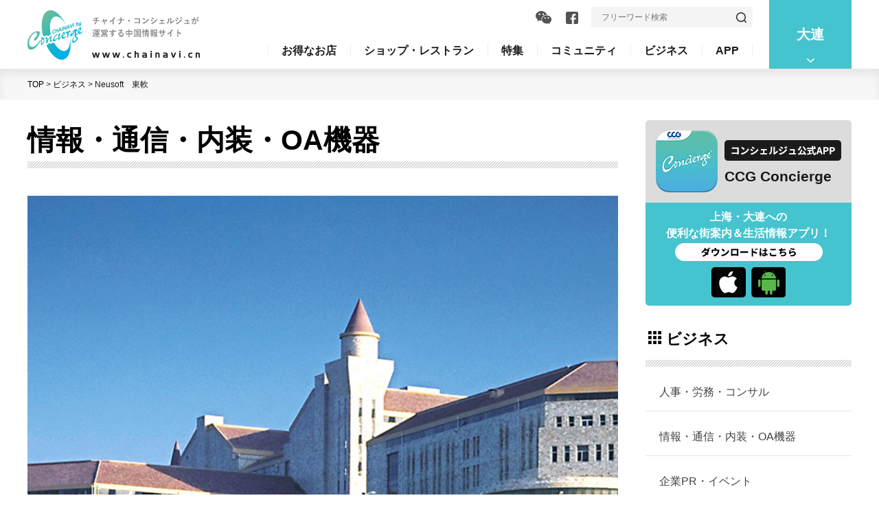

--- FILE ---
content_type: text/html; charset=UTF-8
request_url: http://www.chainavi.cn/detail.php?id=829&city_id=5&mid=6&mcategory=27
body_size: 32929
content:
<!DOCTYPE html>
<html lang="ja">
<head>
<meta name="viewport" content="initial-scale=1.0, width=device-width, user-scalable=no">
<meta charset="utf-8">
<meta name="keywords" content="">
<meta name="description" content="ちゃいなびはチャイナ・コンシェルジュが運営する中国・香港の生活情報ポータルサイトです。">
<meta name="format-detection" content="telephone=no">
<link rel="shortcut icon" href="img/share/favicon.ico">
<link rel="apple-touch-icon" href="img/share/apple-touch-icon.png">
<title>ちゃいなび by Concierge | ビジネス | 情報・通信・内装・OA機器 | Neusoft　東軟</title>
<link href="css/share.css" rel="stylesheet" type="text/css" media="all">
<link href="css/share_sp.css" rel="stylesheet" media="screen and (max-width:767px)">
<link href="css/detail.css" rel="stylesheet" type="text/css" media="all">
<link href="css/detail_sp.css" rel="stylesheet" media="screen and (max-width:767px)">
<link href="css/swiper.css" rel="stylesheet" type="text/css" media="all">
<script src="http://tjs.sjs.sinajs.cn/open/api/js/wb.js" type="text/javascript" charset="utf-8"></script>
<script src="js/jquery-1.11.1.min.js"></script>
<script src="js/jquery.easing.js"></script>
<script src="js/share.js"></script>
<script src="js/jquery.dotdotdot.min.js"></script>
<script src="js/height_line2.js"></script>
<script src="js/swiper.jquery.min.js"></script>
<script src="js/detail.js"></script>
<script src="js/weixin.js"></script>
<!--[if lt IE 9]>
<script src="js/html5shiv.min.js"></script>
<![endif]-->

</head>
<body id="detail">
<div id="fb-root"></div>
<script>(function(d, s, id) {
  var js, fjs = d.getElementsByTagName(s)[0];
  if (d.getElementById(id)) return;
  js = d.createElement(s); js.id = id;
  js.src = "//connect.facebook.net/ja_JP/sdk.js#xfbml=1&version=v2.10";
  fjs.parentNode.insertBefore(js, fjs);
}(document, 'script', 'facebook-jssdk'));</script>
<div id="wrapper">
<header id="header">
    <div class="inner pc_message">
      <div class="logo"><a href="index.php?city_id=5"><img src="img/share/logo.png" alt="チャイナ・コンシェルジュが運営する中国情報サイト www.chainavi.cn" class="current"></a></div>
      <div class="place_area">
        <div class="place"> 
                  <span>大連</span>
        <ul class="dropdown_list">        <li><a href="index.php?city_id=4" target="_self">上海</a></li>        <li><a href="index.php?city_id=5" target="_self">大連</a></li>        </ul>        </div>
       </div>
      <div class="header_main">
        <div class="information_area clearfix">
          <form class="form_search clearfix" method="get" action="/search.php">
            <input class="input_text" type="text" value="5" name="city_id" hidden >
            <input class="input_text" type="text" name="keyword" value="" placeholder="フリーワード検索">
            <input type="submit" id="submit" value="">
          </form>
                    <ul class="clearfix">
                      <li class="wechart_button"><span><img src="/img/share/btn-wechat.png" alt="wechart"></span>
            <div class="qr_area"><img src="/img/share/img-wechat_green1.png" alt="wechart"></div>
            </li>
            			
            <!--<li><a href="#"><img src="/img/share/btn-weibo.png" alt="weibo"></a></li>-->
                        <li><a href="https://www.facebook.com/conciergeDL/" target="_blank"><img src="/img/share/btn-facebook.png" alt="facebook"></a></li>
          </ul>
                  </div>
        <nav>
          <ul class="nav clearfix">
			            <li><span>お得なお店</span>
              <div class="sub_message_area">
                <div class="sub_message_inner">
                  <h2>お得なお店</h2>
                  <ul class="sub_list">
                    <li>
                      <h3><a href="/great_deals/index.php?city_id=5&mid=5">お得なお店</a></h3>
                      <ul>
                        <li><a href="/great_deals/index.php?city_id=5&mid=5">飲食</a></li>
                        <li><a href="/great_deals/index.php?city_id=5&mid=12">生活</a></li>
                        <li><a href="/great_deals/index.php?city_id=5&mid=18">美容と健康</a></li>
                      </ul>
                    </li>
                  </ul>
                </div>
              </div>
            </li>
			            <li><span>ショップ・レストラン</span>
              <div class="sub_message_area">
                <div class="sub_message_inner">
                  <h2>ショップ・レストラン</h2>
                  <ul class="sub_list">
					                    <li>
                      <h3><a href="/special_edition/shop_list.php?city_id=5">特集から</a></h3>
                    </li>
                    <li>
                      <h3><a href="/great_deals/index.php?city_id=5&mid=5">お得なお店</a></h3>
                      <ul>
                        <li><a href="/great_deals/index.php?city_id=5&mid=5">飲食</a></li>
                        <li><a href="/great_deals/index.php?city_id=5&mid=12">生活</a></li>
                        <li><a href="/great_deals/index.php?city_id=5&mid=18">美容と健康</a></li>
                      </ul>
                    </li>
					                  <li>
					                    <h3><a href="/list.php?city_id=5&mid=5&mcategory=5">飲食</a></h3>
                    <ul>
							<li><a href="/list.php?city_id=5&mid=5&mcategory=5">新店舗</a></li>							<li><a href="/list.php?city_id=5&mid=5&mcategory=7">日本料理</a></li>							<li><a href="/list.php?city_id=5&mid=5&mcategory=22">各国料理</a></li>							<li><a href="/list.php?city_id=5&mid=5&mcategory=36">中華料理</a></li>							<li><a href="/list.php?city_id=5&mid=5&mcategory=32">カフェ＆バー</a></li>                    </ul>
                  </li>
                  <li class="width_style02">
					                    <h3><a href="/list.php?city_id=5&mid=12&mcategory=34">生活</a></h3>
                    <div class="style_area">
                    <ul>			
							<li><a href="/list.php?city_id=5&mid=12&mcategory=34">スクール</a></li>									<li><a href="/list.php?city_id=5&mid=12&mcategory=50">ファッション</a></li>							<li><a href="/list.php?city_id=5&mid=12&mcategory=18">住まい</a></li>							<li><a href="/list.php?city_id=5&mid=12&mcategory=47">食品・食材</a></li>							<li><a href="/list.php?city_id=5&mid=12&mcategory=35">旅行</a></li>                    </ul>                    <ul>							<li><a href="/list.php?city_id=5&mid=12&mcategory=48">病院</a></li>							<li><a href="/list.php?city_id=5&mid=12&mcategory=12">その他ショップ</a></li>                    </ul>                    </div>
                  </li>
                  <li>
					                    <h3><a href="/list.php?city_id=5&mid=18&mcategory=37">美容と健康</a></h3>
                    <ul>									
							<li><a href="/list.php?city_id=5&mid=18&mcategory=37">美容</a></li>							<li><a href="/list.php?city_id=5&mid=18&mcategory=40">健康</a></li>							<li><a href="/list.php?city_id=5&mid=18&mcategory=41">その他</a></li>                    </ul>
                  </li>
                </ul>
                </div>
              </div>
            </li>
			            <li><a href="/special_edition/magazine.php?city_id=5">特集</a></li>
			            <li><span>コミュニティ</span>
              <div class="sub_message_area">
                <div class="sub_message_inner">
                  <h2>コミュニティ</h2>
					                <ul class="sub_list">
                  <li>
                    <ul>									
							<li><a href="/list.php?city_id=5&mid=19&mcategory=43">OB会・OG会</a></li>							<li><a href="/list.php?city_id=5&mid=19&mcategory=44">サークル</a></li>							<li><a href="/list.php?city_id=5&mid=19&mcategory=51">県人会・エリア会</a></li>                  </ul>
                  </li>
                </ul>
                </div>
              </div>
            </li>
            <li><span>ビジネス</span>
              <div class="sub_message_area">
                <div class="sub_message_inner">
                <h2>ビジネス</h2>
                <ul class="sub_list special">
                  <li>
					                    <h3><a href="/list.php?city_id=5&mid=6&mcategory=9">サービス</a></h3>
                    <ul>									
					  <li><a href="/list.php?city_id=5&mid=6&mcategory=9">人事・労務・コンサル</a></li>							<li><a href="/list.php?city_id=5&mid=6&mcategory=27">情報・通信・内装・OA機器</a></li>							<li><a href="/list.php?city_id=5&mid=6&mcategory=53">企業PR・イベント</a></li>							<li><a href="/list.php?city_id=5&mid=6&mcategory=52">交通・物流</a></li>							<li><a href="/list.php?city_id=5&mid=6&mcategory=28">その他</a></li>                    </ul>
                  </li>
				  
                  <li class="width_style03">
                    <h3><a href="/list.php?city_id=5&mid=11&mcategory=26">ビジネス記事</a></h3>
                    <div class="style_area">
                    <ul>
					                      <li><a href="/list.php?city_id=5&mid=11&mcategory=26">キーマンインタビュー</a></li>
					  <li><a href="/list.php?city_id=5&mid=11&mcategory=69">わかる税務教室</a></li>	
                      <li><a href="/list.php?city_id=5&mid=11&mcategory=24">中国の法律</a></li>			
					                    </ul>
                    </div>
                  </li>
                </ul>
                </div>
              </div>
            </li>
            <li><span>APP</span>
              <div class="sub_message_area">
                <div class="sub_message_top">
                  <div class="sub_message_inner">
                    <div class="concierge_area">
                      <div class="ccg_concierge clearfix">
                        <div class="photo"><img src="/img/share/img-concierge.png" alt="Concierge"></div>
                        <div class="title_area">
                          <div class="btn"><img src="/img/share/btn-header_concierge.png" alt="コンシェルジュ公式App"></div>
                          <p>CCG Concierge</p>
                        </div>
                      </div>
                      <div class="txt_area">
                        <p class="title">上海・大連への観光、ビジネスにも<br>
                          現地生活に便利な街案内＆生活情報アプリ！</p>
                        <p>アウェイな中国でも地元並みに快適＆スマートに街めぐり！<br>
                          そんな願いを叶えてくれる中国ステイに必携のアプリです。</p>
                      </div>
                    </div>
                  </div>
                </div>
                <div class="sub_message_bottom">
                  <div class="sub_message_inner">
                    <ul class="clearfix">
                      <li><a href="https://itunes.apple.com/cn/app/ccg-conciege/id779362244?mt=8" target="_blank"><img src="/img/share/btn-app_store.png" alt="App Store からダウンロード"></a></li>
                      <li><a href="javascript:void(0)" class="weixinTip"><img src="/img/share/btn-android.png" alt="Android からダウンロード"></a></li>
                    </ul>
                    <div class="fix_photo"><img src="/img/share/img-header_app.png" alt=""></div>
                  </div>
                </div>
              </div>
            </li>
          </ul>
        </nav>
      </div>
    </div>
    <div class="header_sp sp_message">
      <div class="logo"><a href="/index.php?city_id=5"><img src="/img/share/logo-sp.png" alt="チャイナ・コンシェルジュが運営する中国情報サイト www.chainavi.cn" class="current"></a></div>
      <div class="header_main">
        <div class="place"><span>大連</span></div>
        <div class="place_area">
          <ul class="dropdown_list">
		              <li ><a href="/index.php?city_id=4" target="_self">上海</a></li>            <li class="current"><a href="/index.php?city_id=5" target="_self">大連</a></li>          </ul>
         </div>
        <div class="btn_search"><span>検索</span></div>
        <div class="information_area clearfix">
          <form class="form_search clearfix" method="get" action="search.php">
            <input class="input_text" type="text" value="5" name="city_id" hidden >
            <input class="input_text" type="text" value="" name="keyword" placeholder="フリーワード">
            <input type="submit" value="検索">
          </form>
        </div>
        <nav>
          <div class="menu"><span>menu</span></div>
          <div class="nav_area">
          <ul class="nav clearfix">
			            <li><span>お得なお店</span>
              <ul class="sub_list">
                <li> <span>お得なお店</span>
                  <ul class="list">
                    <li><a href="/great_deals/index.php?city_id=5&mid=5">飲食</a></li>
                    <li><a href="/great_deals/index.php?city_id=5&mid=12">生活</a></li>
                    <li><a href="/great_deals/index.php?city_id=5&mid=18">美容と健康</a></li>
                  </ul>
                </li>
              </ul>
            </li>
			            <li><span>ショップ・レストラン</span>
              <ul class="sub_list">
				                <li><a href="/special_edition/shop_list.php?city_id=5">特集から</a></li>
                <li> <span>お得なお店</span>
                  <ul class="list">
                    <li><a href="/great_deals/index.php?city_id=5&mid=5">飲食</a></li>
                    <li><a href="/great_deals/index.php?city_id=5&mid=12">生活</a></li>
                    <li><a href="/great_deals/index.php?city_id=5&mid=18">美容と健康</a></li>
                  </ul>
                </li>
				                <li> <span>飲食</span>
                  <ul class="list">
				                      <li><a href="/list.php?city_id=5&mid=5&mcategory=5">新店舗</a></li>                    <li><a href="/list.php?city_id=5&mid=5&mcategory=7">日本料理</a></li>                    <li><a href="/list.php?city_id=5&mid=5&mcategory=22">各国料理</a></li>                    <li><a href="/list.php?city_id=5&mid=5&mcategory=36">中華料理</a></li>                    <li><a href="/list.php?city_id=5&mid=5&mcategory=32">カフェ＆バー</a></li>                  </ul>
                </li>
                <li> <span>生活</span>
                  <ul class="list">
				                      <li><a href="/list.php?city_id=5&mid=12&mcategory=34">スクール</a></li>                    <li><a href="/list.php?city_id=5&mid=12&mcategory=50">ファッション</a></li>                    <li><a href="/list.php?city_id=5&mid=12&mcategory=18">住まい</a></li>                    <li><a href="/list.php?city_id=5&mid=12&mcategory=47">食品・食材</a></li>                    <li><a href="/list.php?city_id=5&mid=12&mcategory=35">旅行</a></li>                    <li><a href="/list.php?city_id=5&mid=12&mcategory=48">病院</a></li>                    <li><a href="/list.php?city_id=5&mid=12&mcategory=12">その他ショップ</a></li>                  </ul>
                </li>
                <li> <span>美容と健康</span>
                  <ul class="list">
				                      <li><a href="/list.php?city_id=5&mid=18&mcategory=37">美容</a></li>                    <li><a href="/list.php?city_id=5&mid=18&mcategory=40">健康</a></li>                    <li><a href="/list.php?city_id=5&mid=18&mcategory=41">その他</a></li>                  </ul>
                </li>
              </ul>
            </li>
			            <li><a href="/special_edition/magazine.php?city_id=5">特集</a></li>
			            <li><span>コミュニティ</span>
              <ul class="list">
				                      <li><a href="/list.php?city_id=5&mid=19&mcategory=43">OB会・OG会</a></li>                    <li><a href="/list.php?city_id=5&mid=19&mcategory=44">サークル</a></li>                    <li><a href="/list.php?city_id=5&mid=19&mcategory=51">県人会・エリア会</a></li>              </ul>
            </li>
            <li><span>ビジネス</span>
              <ul class="sub_list">
                <li> <span>サービス</span>
                  <ul class="list">
				                      <li><a href="/list.php?city_id=5&mid=6&mcategory=9">人事・労務・コンサル</a></li>                    <li><a href="/list.php?city_id=5&mid=6&mcategory=27">情報・通信・内装・OA機器</a></li>                    <li><a href="/list.php?city_id=5&mid=6&mcategory=53">企業PR・イベント</a></li>                    <li><a href="/list.php?city_id=5&mid=6&mcategory=52">交通・物流</a></li>                    <li><a href="/list.php?city_id=5&mid=6&mcategory=28">その他</a></li>                  </ul>
                </li>
                <li> <span>ビジネス記事</span>
                  <ul class="list">
					                      <li><a href="/list.php?city_id=5&mid=11&mcategory=26">キーマンインタビュー</a></li>
					  <li><a href="/list.php?city_id=5&mid=11&mcategory=69">わかる税務教室</a></li>	
                      <li><a href="/list.php?city_id=5&mid=11&mcategory=24">中国の法律</a></li>			
					                  </ul>
                </li>
              </ul>
            </li>
            <li><a href="#">APP</a>
              <div class="sub_message_area">
                <div class="concierge_area clearfix">
                  <div class="txt_area">
                    <p class="title">上海・大連への<br>便利な街案内＆生活情報アプリ！</p>
                    <div class="ccg_concierge clearfix">
                      <div class="photo"><img src="/img/share/img-concierge.png" alt="Concierge"></div>
                      <div class="title_area">
                        <div class="btn"><img src="/img/share/btn-header_concierge.png" alt="コンシェルジュ公式App"></div>
                        <p>CCG Concierge</p>
                      </div>
                    </div>
                  </div>
                  <div class="fix_photo"><img src="/img/share/sp/img-header_app.png" alt=""></div>
                </div>
                <div class="sub_message_bottom">
                    <ul class="clearfix">
                      <li><a href="https://itunes.apple.com/cn/app/ccg-conciege/id779362244?mt=8" target="_blank"><img src="/img/share/sp/btn-app_store.gif" alt="App Store からダウンロード"></a></li>
                      <li><a href="javascript:void(0)" class="weixinTip"><img src="img/share/sp/btn-android.gif" alt="Android からダウンロード"></a></li>
                    </ul>
                </div>
              </div>
            </li>
          </ul>
          </div>
        </nav>
      </div>
    </div>
    <!-- / #header --></header>
  <div id="contents">
    <div id="topic_path">
      <div class="inner">
        <ul>
          <li><a href="index.php?city_id=5">TOP</a> ></li>
          <li><a href="list.php?city_id=5&mid=6&mcategory=27">ビジネス</a> ></li>
          <li class="current">Neusoft　東軟</li>
        </ul>
      </div>
      <!-- / #topic_path --></div>
    <div class="inner">
      <div id="article">
        <h1 class="main_title font_special">情報・通信・内装・OA機器</h1>
                <div class="main_photo"><img src="http://concierge.chainavi.cn/jamagazine/upload/2014111020100722226.jpg" width="860" alt="Neusoft　東軟"></div>
                <div class="tag_list">
          <ul>
            <li>ビジネス</li>
            <li>情報・通信・内装・OA機器</li>
                      </ul>
        </div>
        
        <div class="info">
          <h2 class="font_special">Neusoft　東軟</h2>
          <ul class="message">
                      <li class="category">カテゴリ：IT・情報サービス</li>
                        <li class="address">エリア：軟件園・高新園区</li>
                      </ul>
          <div class="text">
            <h3>各地に研究・開発拠点を構えるITサービスプロパイダー</h3>
			            <div class="shop_detail"><p>中国国内に大規模ソフトウェア研究・開発拠点6カ所、エリア本部8カ所を展開するITソリューションプロパイダー企業。国内40余りの都市にマーケティング及びサービスネットワークを構築し、日本、韓国、欧米などの海外及び国内市場向けBPOサービスの提供を行っている。</p><p><br /></p><p><span style="font-size:10px;">【キーワード】 ニューソフト　ドンルワン　IT</span></p></div>
          </div>
         
                            
                      <!-- / .info --></div>
                <div class="shop">
          <h2>Neusoft　東軟</h2>
          <ul class="link clearfix">
                         <li class="web"><a href="http://www.neusoft.com/jp/" target="_blank">公式ホームページ</a></li>
                      </ul>
                    <table>
                       <tr>
              <th class="address"><span>住所</span></th>
              <td>辽宁省大连市高新园区黄浦路901号                             <a href="http://uri.amap.com/marker?position=121.51239395141602,38.8467603426145&name=Neusoft　東軟&src=mypage&coordinate=gaode&callnative=0" target="_blank" class="map">MAP</a>
                            </td>
            </tr>
                        <tr>
              <th class="tel"><span>電話</span></th>
              <td class="call">
                            <a href="tel:041184466804">0411-8446-6804</a>
                            </td>
            </tr>
                      </table>
        </div>
                  <div class="list_area other_goods">
          <h2 class="main_title font_special">合わせてチェックしたい!</h2>
          <ul class="information_list clearfix line_height_list">            <li><a href="detail.php?id=1673&city_id=5&mid=6&mcategory=27">
              <div><span class="photo"><img src="http://concierge.chainavi.cn/jamagazine/upload/2018032608522227238.jpg" alt="軟銀科技有限公司"></span></div>
              <p class="sort"><span>ビジネス</span><span>情報・通信・内装・OA機器</span></p>
              <dl>
                <dt class="font_special">軟銀科技有限公司</dt>
                <dd>中国聯通との業務提携で国内外のネットワークを強化</dd>
              </dl>
              </a> </li>            <li><a href="detail.php?id=536&city_id=5&mid=6&mcategory=27">
              <div><span class="photo"><img src="http://concierge.chainavi.cn/jamagazine/upload/2014040119442986743.jpg" alt="NTTコミュニケーションズ（中国）大連分公司・瀋陽事務所"></span></div>
              <p class="sort"><span>ビジネス</span><span>情報・通信・内装・OA機器</span></p>
              <dl>
                <dt class="font_special">NTTコミュニケーションズ（中国）大連分公司・瀋陽事務所</dt>
                <dd>トータルICTパートナー</dd>
              </dl>
              </a> </li>            <li><a href="detail.php?id=451&city_id=5&mid=6&mcategory=27">
              <div><span class="photo"><img src="http://concierge.chainavi.cn/jamagazine/upload/2014022106043881848.jpg" alt="NEC　大連共興達信息技術有限公司"></span></div>
              <p class="sort"><span>ビジネス</span><span>情報・通信・内装・OA機器</span></p>
              <dl>
                <dt class="font_special">NEC　大連共興達信息技術有限公司</dt>
                <dd>電子メニューでコストと手間を減らす！</dd>
              </dl>
              </a> </li>            <li><a href="detail.php?id=1312&city_id=5&mid=6&mcategory=27">
              <div><span class="photo"><img src="http://concierge.chainavi.cn/jamagazine/upload/2017122907032019955.jpg" alt="伙伴（大連）信息技術有限公司"></span></div>
              <p class="sort"><span>ビジネス</span><span>情報・通信・内装・OA機器</span></p>
              <dl>
                <dt class="font_special">伙伴（大連）信息技術有限公司</dt>
                <dd>オフショア事業から人材紹介、越境EC、様々なオンラインPRなど多角的付加価値サービスを展開</dd>
              </dl>
              </a> </li>            <li><a href="detail.php?id=1383&city_id=5&mid=6&mcategory=27">
              <div><span class="photo"><img src="http://concierge.chainavi.cn/jamagazine/upload/2016082505375316461.jpg" alt="大宇宙設計開発（大連）有限公司"></span></div>
              <p class="sort"><span>ビジネス</span><span>情報・通信・内装・OA機器</span></p>
              <dl>
                <dt class="font_special">大宇宙設計開発（大連）有限公司</dt>
                <dd>ITを活用したアウトソーシングサービスで企業を支える</dd>
              </dl>
              </a> </li>            <li><a href="detail.php?id=1314&city_id=5&mid=6&mcategory=27">
              <div><span class="photo"><img src="/img/share/business.jpg" alt="都瑛軟件開発服務（大連）有限公司"></span></div>
              <p class="sort"><span>ビジネス</span><span>情報・通信・内装・OA機器</span></p>
              <dl>
                <dt class="font_special">都瑛軟件開発服務（大連）有限公司</dt>
                <dd>定型作業を自動化する技術で能率アップを実現</dd>
              </dl>
              </a> </li>          </ul>
        </div>        
        
      <!-- / #article --></div>
      <div id="aside">
        <div class="aside_pick_up sp_message">
          <h3 class="aside_sub"><span>ピックアップ</span></h3>
          <ul>
          </ul>
          <div class="btn"><a href="pick_up/index.php?city_id=5">もっと見る</a></div>
        </div>
        <div class="aside_ccg_concierge">
          <div class="ccg_concierge clearfix">
            <div class="photo"><img src="img/share/img-concierge.png" alt="Concierge"></div>
            <div class="title_area">
              <div class="btn"><img src="img/share/btn-aside_concierge.png" alt="コンシェルジュ公式App"></div>
              <p>CCG Concierge</p>
            </div>
          </div>
          <div class="txt_area">
              <p>上海・大連への<br>便利な街案内＆生活情報アプリ！</p>
              <div class="pc_message"><img src="img/share/btn-aside_concierge2.png" alt="ダウンロードはこちら"></div>
              <ul class="clearfix pc_message">
                <li><a href="https://itunes.apple.com/cn/app/ccg-conciege/id779362244?mt=8" target="_blank"><img src="img/share/btn-app_store_aside.png" alt="App Store からダウンロード"></a></li>
                <li><a href="javascript:void(0)" class="weixinTip"><img src="img/share/btn-android_aside.png" alt="Android からダウンロード"></a></li>
              </ul>
              <ul class="clearfix sp_message">
                <li><a href="https://itunes.apple.com/cn/app/ccg-conciege/id779362244?mt=8" target="_blank"><img src="img/share/sp/btn-app_store.gif" alt="App Store からダウンロード"></a></li>
                <li><a href="javascript:void(0)" class="weixinTip"><img src="img/share/sp/btn-android.gif" alt="Android からダウンロード"></a></li>
              </ul>
            </div>
        </div>
        <div class="aside_category">
            <div class="aside_category_inner">
            <h3 class="aside_sub"><span>ビジネス</span></h3>
            <ul class="clearfix">
                                  <li><a href="list.php?city_id=5&mid=6&mcategory=9">人事・労務・コンサル</a></li>                    <li class="current"><a href="list.php?city_id=5&mid=6&mcategory=27">情報・通信・内装・OA機器</a></li>                    <li><a href="list.php?city_id=5&mid=6&mcategory=53">企業PR・イベント</a></li>                    <li><a href="list.php?city_id=5&mid=6&mcategory=52">交通・物流</a></li>                    <li><a href="list.php?city_id=5&mid=6&mcategory=28">その他</a></li>            </ul>
            </div>
          </div>
        <div class="aside_pick_up pc_message">
          <h3 class="aside_sub"><span>ピックアップ</span></h3>
          <ul>
          </ul>
          <div class="btn"><a href="pick_up/index.php?city_id=5">もっと見る</a></div>
        </div>
        <div class="sns_section">
              <div class="concierge"><img src="/img/share/img-concierge_sns.png" alt="Concierge 公式SNSアカウント" class="pc_message"><div class="sp_message"><span>Concierge</span> 公式SNSアカウント</div></div>
                            <div class="wechat_area clearfix">
                  <div class="information">最新の情報を<br class="pc_message">
                    タイムリーにお届け！</div>
                    <div class="qr_area">
                    <div class="qr">
                  <div><img src="/img/share/img-qr1.jpg" alt="QR"></div>
                </div>
                                  <p><span>公式WeChat</span>公众号：ConciergeDL</p>
                  </div>
                </div>
                <div class="sns_area">
                                
                <ul class="clearfix">
                  <li class="facebook"> <div class="ico pc_message"><img src="/img/share/btn-aside_facebook.png" alt=""></div> <div class="txt"><div class="pc_message">公式Facebook</div>
                    <div class="fb-follow" data-href="https://www.facebook.com/conciergeDL/" data-layout="button" data-size="small" data-show-faces="true"></div>
                    </div> </li>
                  <!--<li class="weibo"> <span class="ico pc_message"><img src="../img/share/btn-aside_weibo.png" alt=""></span> <span class="txt">
                    <wb:follow-button uid="2991975565" type="red_2" width="136" height="24" ></wb:follow-button>
                    </span> </li>-->
                </ul>
              
              </div>
        </div>
        <!-- / #aside --></div>
      <!-- / .inner --></div>
    
    <!-- / #contents --></div>
       <footer id="footer">
    <div class="page_top"><a href="#"><img src="/img/share/btn-page_top.gif" alt="PAGE TOP"></a></div>
    <div class="inner">
      <div class="logo"><a href="/index.php?city_id=5"><span class="pc_message"><img src="/img/share/logo-footer.jpg" alt="金鑰匙 広告有限公司 コンシェルジュ" class="current"></span><span class="sp_message"><img src="/img/share/logo-footer_sp.jpg" alt="金鑰匙 広告有限公司 コンシェルジュ" class="current"></span></a></div>
      <div class="message_area">
        <ul class="list">
          <li><a href="/about.php?city_id=5">運営会社案内</a></li>
          <li><a href="/policy.php?city_id=5">プライバシーポリシー</a></li>
          <li><a href="/contact.php?city_id=5">お問い合わせ</a></li>
        </ul>
        <p id="copyright">&copy;Copyright 2026 Shanghai Concierge Advertisement Co., Ltd.<span><a href="http://beian.miit.gov.cn/" target="_blank">沪ICP备07037276号-5</a>
		<a href="http://218.242.124.22:8081/businessCheck/verifKey.do?showType=extShow&serial=9031000020180408155419000002458197-SAIC_SHOW_310000-2018091716030018230&signData=MEUCIQCrV2iM6Uv48/GjqU1Q0nQjkQGDdViFKvYjk5os6TaQ/AIgSvMNRYUY5X3fpsHVhHMTXZg232ZKiLpMbdaid5uW1Pk=" target="_blank"><img class="license special" src="./img/share/webwxgetmsgimg.jpg" alt="电子营业执照"></a>
		</span></p>
		<p id="copyright"><img class="license" src="./img/share/gongan.jpg" alt="电子营业执照"><a href="http://www.beian.gov.cn/portal/registerSystemInfo?recordcode=31010402003057" target="_blank">沪公网安备 31010402003057号</a>
		</p>
      </div>
    </div>
    
    <!-- / #footer --></footer>  <!-- / #wrapper --></div>
</body>
</html>


--- FILE ---
content_type: text/css
request_url: http://www.chainavi.cn/css/detail_sp.css
body_size: 6620
content:
@charset "utf-8";

/*---------------------------------------
    #detail
----------------------------------------*/
#contents .main_title {
  margin-bottom: 15px;
}
/*  .swiper_area
----------------------------------------*/
#detail .swiper-pagination-fraction,
#detail .swiper-pagination-custom,
#detail .swiper-container-horizontal > .swiper-pagination-bullets {
  bottom: 0;
}
/*  .tag_list
----------------------------------------*/
#detail .tag_list {
  margin-top: 15px;
}
#detail .tag_list li {
	margin: 0 6px 5px 0;
	font-size: 12px;
	padding: 5px 20px 3px;
	border-radius: 3px;
}

/*  .info
----------------------------------------*/
#detail .info {
  margin-top: 10px;
}
#detail .info h2 {
  font-size: 18px;
	margin-bottom: 10px;
}
#detail .info .message {
  padding-bottom: 0;
	border-bottom: 1px solid #e5e5e5;
}
#detail .info .message li {
  font-size: 12px;
	margin: 0 10px 10px 0;
	position: relative;
	padding-left: 20px;
}
#detail .info .message li:after {
	width: 15px;
	height: 15px;
	top: 1px;
}
#detail .info .message li.category:after {
	background: url(../img/detail/ico-category.gif) no-repeat left top;
	background-size: 100% auto;
}
#detail .info .message li.address:after {
	background: url(../img/detail/ico-address.gif) no-repeat left top;
	background-size: 100% auto;
}
#detail .info .message li.price:after {
	background: url(../img/detail/ico-price.gif) no-repeat left top;
	background-size: 100% auto;
}
#detail .info .text {
  padding-top: 10px;
}
#detail .info .text h3 {
  font-size: 16px;
}
#detail .info .text p {
  margin-top: 5px;
  font-size: 12px;
  line-height: 1.5;
}
#detail .info .other {
  margin-top: 25px;
}
#detail .info .other dl {
  width: 100%;
	float: none;
	font-size: 12px;
  padding-top: 0;
	margin-bottom: 15px;
}
#detail .info .other dl dt,
#detail .info .other dl dd {
	margin-right: 10px;
}
#detail .info .other .share {
  width: 100%;
	float: none;
	text-align: left;
}
h3, #detail .info .other .share ul {
  display: block;
	width: 100%;
}
#detail .info .other .share ul:after {
  content: ""; display: table; clear: both;
}
#detail .info .other .share h3 {
	display: none;
}
#detail .info .other .share li {
	width: 19%;
	margin: 0 1.25% 0 0;
	float: left;
	display: block;
	text-align: center;
}
#detail .info .other .share li:last-child {
  margin-right: 0;
}
#detail .info .other .share li a img {
	display: none;
}
#detail .info .other .share li a {
  display: block;
	border-radius: 3px;
	height: 30px;
}
#detail .info .other .share li.mail a {
	background: url(../img/detail/sp/btn-mail.png) no-repeat center #448aca;
	background-size: 20px auto;
}
#detail .info .other .share li.microblog a {
  background: url(../img/detail/sp/btn-microblog.png) no-repeat center #db151d;
	background-size: 20px auto;
}
#detail .info .other .share li.wechat a {
  background: url(../img/detail/sp/btn-wechat.png) no-repeat center #8fc31f;
	background-size: 20px auto;
}
#detail .info .other .share li.facebook a {
  background: url(../img/detail/sp/btn-facebook.png) no-repeat center #3c579e;
	background-size: 20px auto;
}
#detail .info .other .share li.line a {
  background: url(../img/detail/sp/btn-line.png) no-repeat center #15c736;
	background-size: 20px auto;
}

/*  .coupon
----------------------------------------*/
#detail .coupon {
  width: 100%;
	margin: 15px auto 0;
}
#detail .coupon h2 {
	padding: 7px 10px 5px;
}
#detail .coupon h2 .big {
  font-size: 18px;
	margin-right: 5px;
	display: inline;
}
#detail .coupon h2 .small {
  font-size: 12px;
	display: inline;
}
#detail .coupon .coupon_main {
  padding: 15px 10px;
	background-color: #45c3cf;
	color: #ffffff;
	position: relative;
}
#detail .coupon .coupon_main .text_area {
  float: none;
	width: 100%;
}
#detail .coupon .coupon_main .text_area h3 {
  font-size: 15px;
	padding: 0 0 10px;
}
#detail .coupon .coupon_main .text_area p {
  font-size: 12px;
}
#detail .coupon .coupon_main .text_area .expiration_date {
  margin: 25px 0 10px;
}
#detail .coupon .coupon_main .text_area .button span {
	width: 220px;
	margin: 0 auto;
	font-size: 12px;
}
#detail .coupon .coupon_main .app_area {
  float: none;
	width: 100%;
	max-width: inherit;
	margin-top: 12px;
	background-color: #ffffff;
}
#detail .coupon .coupon_main .app_area:after {
  content: ""; display: table; clear: both;
}
#detail .coupon .coupon_main .app_area .app_img {
  width: 47%;
	float: right;
}
#detail .coupon .coupon_main .app_area .special {
	display: none;
}
#detail .coupon .coupon_main .app_area .sp_left {
	width: 53%;
	padding: 10px;
	background-color: #ffffff;
	float: left;
}
#detail .coupon .coupon_main .app_area .sp_left h3 {
  margin-bottom: 10px;
}
#detail .coupon .coupon_main .app_area ul {
	padding: 0;
}
#detail .coupon .coupon_main .app_area ul li {
	float: none;
	width: 100%;
	margin: 0 0 5px 0;
}

/*  .shop
----------------------------------------*/
#detail .shop {
  width: 100%;
	padding: 20px 10px 10px;
	margin: 15px auto 0;
}
#detail .shop h2 {
  font-size: 15px;
}
#detail .shop ul.link {
  margin-top: 10px;
}
#detail .shop ul.link li {
	float: left;
	margin-right: 10px;
}
#detail .shop ul.link li a {
	font-size: 12px;
	display: block;
	color: #ffffff;
	border-radius: 3px;
	padding: 5px 7px 5px 27px;
	font-weight: bold;
}
#detail .shop ul.link li.web a {
	background: url(../img/detail/sp/bg-web.gif) no-repeat 7px center #45c3cf;
	background-size: 15px auto;
}
#detail .shop ul.link li.mail a {
	background: url(../img/detail/sp/bg-mail.gif) no-repeat 7px center #45c3cf;
	background-size: 15px auto;
}
#detail .shop ul.tag {
  margin-top: 10px;
}
#detail .shop ul.tag li {
	width: 34px;
}
#detail .shop table {
  margin-top: 10px;
}
#detail .shop table th,
#detail .shop table td {
  padding: 10px 0 10px 5px;
	font-size: 12px;
}
#detail .shop table th {
  width: 115px;
}
#detail .shop table th span {
  padding: 3px 0 3px 22px;
}
#detail .shop table td.call a {
  pointer-events: inherit;
}
#detail .shop table td .map {
	padding: 2px 10px 1px;
	margin-left: 10px;
}

/*  .other_goods
----------------------------------------*/
#detail .other_goods {
	margin-top: 25px;
}
#detail .other_goods .main_title {
  font-size: 21px;
  margin-bottom: 15px;
}
#detail .other_goods .sort {
  font-size: 12px;
	margin: 15px 0 0;
}
#detail #article .list_area .information_list dt {
  margin-top: 10px;
}